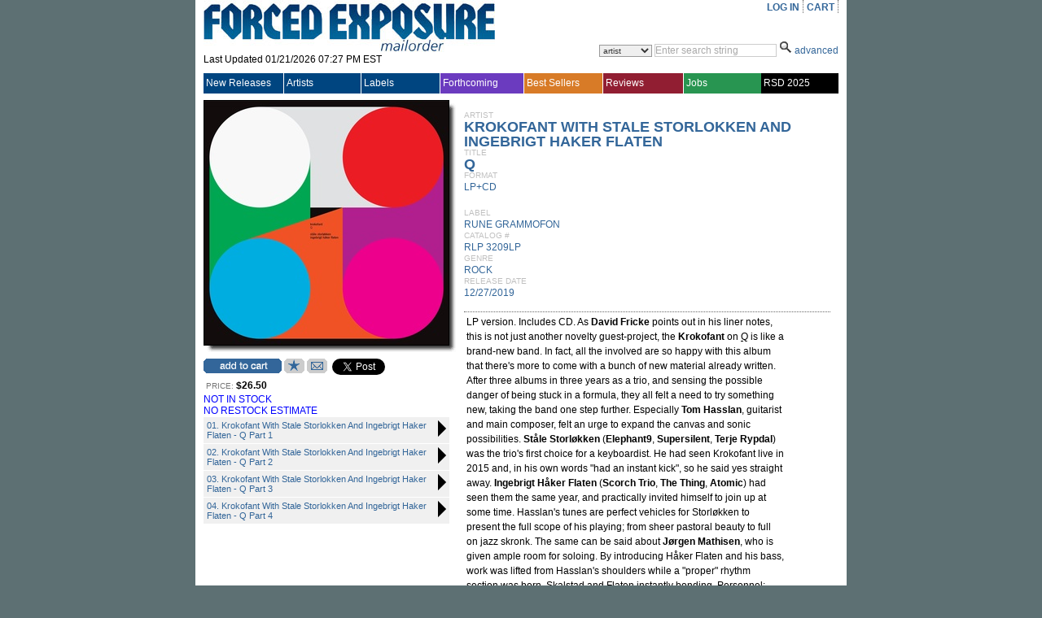

--- FILE ---
content_type: text/html; charset=utf-8
request_url: https://www.forcedexposure.com/Catalog/krokofant-with-stale-storlokken-and-ingebrigt-haker-flaten-q-lp-cd/RLP.3209LP.html
body_size: 81222
content:

<!DOCTYPE html PUBLIC "-//W3C//DTD XHTML 1.0 Transitional//EN" "http://www.w3.org/TR/xhtml1/DTD/xhtml1-transitional.dtd">
<html xmlns="http://www.w3.org/1999/xhtml" >
<head id="ctl00_Head1"><title>
	KROKOFANT WITH STALE STORLOKKEN AND INGEBRIGT HAKER FLATEN : Q - LP+CD - RUNE GRAMMOFON - Forced Exposure
</title><link id="ctl00_Link1" rel="stylesheet" type="text/css" media="screen" href="/App_Themes/Default/global.css?a=1" /><link id="ctl00_Link2" rel="stylesheet" href="/App_Themes/Default/ddcolortabs.css" type="text/css" /><meta name="google-site-verification" content="FrGjK1cIzPmNmocRPAWtHrpQopb2LkPB-NKOdsNI7xU" />
        <!-- <meta name="viewport" content="width=device-width, initial-scale=1.0" /> -->

    
<meta name="og:image" content="https://www.forcedexposure.com/App_Themes/Default/Images/product_images/close_up/R/RLP3209LP_CU.jpg" /><meta name="og:url" content="https://www.forcedexposure.com/Catalog/krokofant-with-stale-storlokken-and-ingebrigt-haker-flaten-q-lp-cd/RLP.3209LP.html" /><meta name="og:title" content="KROKOFANT WITH STALE STORLOKKEN AND INGEBRIGT HAKER FLATEN : Q - LP+CD - RUNE GRAMMOFON - Forced Exposure" /><meta name="og:description" content="LP version. Includes CD. As &lt;B>David Fricke&lt;/B> points out in his liner notes, this is not just another novelty guest-project, the &lt;B>Krokofant&lt;/B> on &lt;U>Q&lt;/U> is like a brand-new band. In fact, all the involved are so happy with this album that there&#39;s more to come with a bunch of new material already written. After three albums in three years as a trio, and sensing the possible danger of being stuck in a formula, they all felt a need to try something new, taking the band one step further. Especially &lt;B>Tom Hasslan&lt;/B>, guitarist and main composer, felt an urge to expand the canvas and sonic possibilities. &lt;B>Ståle Storløkken&lt;/B> (&lt;B>Elephant9&lt;/B>, &lt;B>Supersilent&lt;/B>, &lt;B>Terje Rypdal&lt;/B>) was the trio&#39;s first choice for a keyboardist. He had seen Krokofant live in 2015 and, in his own words &quot;had an instant kick&quot;, so he said yes straight away. &lt;B>Ingebrigt Håker Flaten&lt;/B> (&lt;B>Scorch Trio&lt;/B>, &lt;B>The Thing&lt;/B>, &lt;B>Atomic&lt;/B>) had seen them the same year, and practically invited himself to join up at some time.  Hasslan&#39;s tunes are perfect vehicles for Storløkken to present the full scope of his playing; from sheer pastoral beauty to full on jazz skronk. The same can be said about &lt;B>Jørgen Mathisen&lt;/B>, who is given ample room for soloing. By introducing Håker Flaten and his bass, work was lifted from Hasslan&#39;s shoulders while a &quot;proper&quot; rhythm section was born, Skalstad and Flaten instantly bonding. Personnel: Tom Hasslan - guitars; &lt;B>Axel Skalstad&lt;/B> - drums; Jørgen Mathisen - saxophones; Ståle Storløkken - Hammond organ and keyboards; Ingebrigt Håker Flaten - bass." /><link href="https://www.forcedexposure.com/Catalog/krokofant-with-stale-storlokken-and-ingebrigt-haker-flaten-q-lp-cd/RLP.3209LP.html" rel="canonical" /></head>
    <script language="javascript" src="/JavaScripts/jquery-1.2.3.pack.js" type="text/javascript"></script>

    <script language="javascript" type="text/javascript">
        // IMAGE ROLLOVER FUNCTION
        function attachRollOverEvent(imageId) {
            $(imageId).mouseover(function () {
                $(this).attr("src", $(this).attr("src").split("_off").join("_on"))
            });
            $(imageId).mouseout(function () {
                $(this).attr("src", $(this).attr("src").split("_on").join("_off"))
            });
        };
        // DESCRIPTION EXPANDER
        function toggleDesc(div, speed) {
            $(div).each(function () {
                var ht = $(this).parent().prev().height() - ($(this).offset().top - $(this).parent().offset().top - 7);
                if ($(this).height() > ht) {
                    var truHt = $(this).height();
                    $(this).height(ht);
                    $(this).after("<a class=\"expander\">( ...show more... )</a>");
                    $(this).next("a").click(function () {
                        if ($(this).prev().height() == ht) {
                            $(this).prev().animate({
                                height: truHt + "px"
                            }, speed, function () {
                                $(this).next().html("( ...show less... )");
                            });
                        } else {
                            $(this).prev().animate({
                                height: ht + "px"
                            }, speed, function () {
                                $(this).next().html("( ...show more... )");
                            });
                        }
                    });
                }
            });
        }
        $(document).ready(function () {
            attachRollOverEvent(".btn img");
            $(window).load(function () {
                toggleDesc(".expandable.homepage", 200);
                toggleDesc(".expandable.search", 200);
            });
        });
    </script>

    <script language="javascript" type="text/javascript">
     
          (function(i,s,o,g,r,a,m){i['GoogleAnalyticsObject']=r;i[r]=i[r]||function(){
              (i[r].q=i[r].q||[]).push(arguments)},i[r].l=1*new Date();a=s.createElement(o),
              m=s.getElementsByTagName(o)[0];a.async=1;a.src=g;m.parentNode.insertBefore(a,m)
          })(window,document,'script','//www.google-analytics.com/analytics.js','ga');

        ga('create', 'UA-398278-2', 'forcedexposure.com');
        ga('send', 'pageview');



        function PageLoad() {

            var strSearch = '';
        //          alert(strSearch);
        //          alert(document.getElementById('basicsearch_wrap'));
        //          alert(document.getElementById('AdvancedTR'));
        //          

        if (strSearch == 'Basic' || strSearch == null || strSearch == '') {

            document.getElementById('basicsearch_wrap').style.display = '';
            if (document.getElementById('search_wrap') != null) {

                document.getElementById('search_wrap').style.display = 'none';
                document.getElementById('AdvancedTR').style.display = 'none';
            }
        }
        else {

            document.getElementById('basicsearch_wrap').style.display = 'none';
            document.getElementById('search_wrap').style.display = '';
            document.getElementById('AdvancedTR').style.display = '';
        }
        var strExist = ''
         if (strExist != "") {
             if (Get_Cookie('FE') != null) {
                 Delete_Cookie('FE', '/', '');
                 // alert('Cookie :' + Get_Cookie('FE'));
             }
         }

     }

     function Redirect() {
         window.location.href = '../../Home.html';
    }
    function toggleDiv(divid) {
        if (document.getElementById(divid).style.display == 'none') {
            document.getElementById(divid).style.display = 'block';
        } else {
            document.getElementById(divid).style.display = 'none';
        }
    }

    function showControl(divid) {
        try {

            //alert(document.getElementById(divid).id);
            //alert(document.getElementById(divid).id);
            if (document.getElementById(divid).id == 'basicsearch_wrap') {
                //alert('bs')
                FEMaster.SearchSession('Basic');
                document.getElementById('basicsearch_wrap').style.display = '';
                //alert(document.getElementById('search_wrap'));
                if (document.getElementById('search_wrap') != null) {
                    //  alert('not null as');
                    document.getElementById('search_wrap').style.display = 'none';
                    document.getElementById('AdvancedTR').style.display = 'none';
                }
            }
            else {

                //alert(document.getElementById('AdvancedTR'));
                //alert(document.getElementById('ctl00_AdvancedSearch1_cboCountry'));
                FEMaster.SearchSession('Advanced');
                document.getElementById('basicsearch_wrap').style.display = 'none';
                document.getElementById('search_wrap').style.display = '';
                document.getElementById('AdvancedTR').style.display = '';
            }
        }
        catch (e) {

        }
    }



    function CheckUserLogin(flg) {
        var strExist = ''
        if (strExist == "") {
            if (flg == 'WantList')
                alert('Please login first to view your Want List');

            if (flg == 'MyAccount')
                alert('Please login first to view your Account Info');

            if (flg == 'CartList')
                alert('Please login first to view your Cart Items');

            return false;
        }
        else {
            return true;
        }
    }

    //************************************************
    // it does so by changing className of any dom object
    //added by sam
    function changCls(trObject, newClassName) {
        trObject.className = newClassName;
    }

    //************************************************
    //function to change border color of a dom object
    // it does so by changing className of the tr
    //added by sam
    function changeBorderClr(trObject, color) {
        trObject.style.borderColor = color;
    }
    function fnUpload() {
        alert('window is closed');
        var posx = 0;
        var posy = 0;
        if (!e) var e = window.event;
        if (e.pageX || e.pageY) {
            posx = e.pageX;
            posy = e.pageY;
        }
        else if (e.clientX || e.clientY) {
            posx = e.clientX + document.body.scrollLeft + document.documentElement.scrollLeft;
            posy = e.clientY + document.body.scrollTop + document.documentElement.scrollTop;
        }
        alert(posx + ", " + posy);
    }

    function isSalePeriodNow() {
        //alert(FEMaster.isSalePeriod());
        return FEMaster.isSalePeriod().value;
    }

    function ShowSalePricing(string) {
        return FEMaster.SalePricing(string).value;
    }

    function getSalePricingMessage() {
        return FEMaster.SalePricingMessage().value;
    }

    function getSalePricing(double) {
        return FEMaster.SalePricingAsDouble(double).value;
    }

    function getSalePricingMessage() {
        return FEMaster.SalePricingMessage().value;
    }
    function refreshHeader() {
        return FEMaster.RefreshHeader().value;
    }
    </script>


<body>
    <div id="fb-root"></div>
<script async defer crossorigin="anonymous" src="https://connect.facebook.net/en_US/sdk.js#xfbml=1&version=v7.0"></script>
    <script>window.twttr = (function (d, s, id) { var js, fjs = d.getElementsByTagName(s)[0], t = window.twttr || {}; if (d.getElementById(id)) return t; js = d.createElement(s); js.id = id; js.src = "https://platform.twitter.com/widgets.js"; fjs.parentNode.insertBefore(js, fjs); t._e = []; t.ready = function (f) { t._e.push(f); }; return t; }(document, "script", "twitter-wjs"));</script>
<form method="post" action="./RLP.3209LP.html" id="aspnetForm">
<div class="aspNetHidden">
<input type="hidden" name="__EVENTTARGET" id="__EVENTTARGET" value="" />
<input type="hidden" name="__EVENTARGUMENT" id="__EVENTARGUMENT" value="" />
<input type="hidden" name="__VSTATE" id="__VSTATE" value="H4sIAAAAAAAEAK0Y23IaR1a0GJBk2XIu1ia1FdH2OnGyFiCQLFmykxQMSGAQkAHsjbdSqmamgTbD9KRnRjJ+8N/kH/[base64]/ve3v7Ozv39NWed9PFBYvBcJWRtbZ1sxDv8eWjcrrMgpF3fYSF36FYum4fPVn6Xbu0d5Pdo65iW2x3HIUuXkcBtIwgnLjeuOiLwXTY58KTHHzhk+TLY2np8Y/lQKm5KV6qVnY34yc12kcQB3cdzOOB27fraemLjaomFDFk6FNx1DKPBxjzYuIa7j5kb8dm2KR3YvnJyEw+KaLuBc/3G/to/C65LTViHSvDgp+WCGoDqhMeWC1EQKuYKltRv8F3k7kBE40RRsRfCTZjMYw4zzKEAgeDpsSVkeNwDUFNJFgp2zXzB7SG1uB/1XGEnS9wbMzUyyoOJHybKkZI+Tx4Kz2WekzhU6DzJI67GzJskjhTnNl+uSG9Aa/BIViJvwNQkWbU5wierSn8nqoFi3DWqIXMnyUdszITNjEfMZ55RAyWyq3UBTIBHBCEX3nJdhMOIeYKt1KPnfNyTkRpcafBwyBWiC+D9jD7lTNNoiAEH0RMNqc7YJN7iKrrSAoGF7wuPB4mWRLClllRhNGDulVbEVSipJWyZtOQYyXxsRUEgmEcPOXgiaEV6S21bhhp/m3sc7i21XXnKAdho+0x4ifYZwHpX2mcifDFlK9Fh4ox5S50hE9N1pEZ8Qrq1ZHek4A6/[base64]/e9x9EG9EhlorPoiplzOIolcDgWbmq1QKBOmZh8FO8KOVoyWRBwMOQE7O0ZLoyhLAYJEtiIMA7F0uPS/HjattcfFxpG4+FN3HfRLK4u5tbzO1tL+7u3Vvcy20t3t/NL+7e3ye7+dj2Ym5nF0RaeY3Hxf/N46pGf8Q9hdFt1gvtdtUs1BNm87hc+nGlXC+bHavZqJqr5X+0ylb1uNzowHGl2qo0W/FHhadP4+AZdtxqmjXjSdOql97AGcuT3L3YDsntxPZi2yS3HcvF7r3FpYFJLUVWdlKLOo99grkw+VgEoufyoUM+hZQWx7z2d53/EhtLuhp0lWvUX2YLvn/[base64]/kdzP3tra27myC3wTfQF1ITnG/Xi5SK38K50dr69c2lqFwsfRQ8b7x79gwDP3gIJs9OzvL9KWCCs6f+zKIFM/Ycpw1AdSVg+xIyZHsMy9MQ14apgPY5fCEBCJHI+6lIS2lwd15T4lBmB6yEVfpvguq9tI/p10/bTtokcyUs8wwHLvfz1A35LcfFPnGFS0eaExGobHai8JQeic2JrANw3YhRo1kv5d2xYjPQJmNidmI660VvXUmHCgKM00F4gU3jGDMXHd2HAyZ4kY8VBF3yF/[base64]/J6gf8gPf1a+oG2wMFp7v7veCyLHCEvhf9WDj6Zsb+NOf115vIfmrn8+zCXnzK3+AZz2x+aue33YW57ylz8DeZ2PjRzO+/D3M6UOePC/cjF6x0sJUYoQuhQa48FNHYdfA9ob0LfP/Mf/JD62Dh4//sbcZ13q1DYVAhtVpA9x5VBXBmNK3OBKwO4Mue4MhpXZopLp1GHfHM5Yu/OFka9ddcswUYaM8oN428vs3XW426QtbqNcubIKhwfNw+bjUyjaT0p/KhRpT41vtCKGkPrTPtKjikC03NgEP3a6zsOyc4IrlwUHqCae+fuNvLysaEbCiB2XRPDxcw0wOdHL7O6ucji9kzAe3NkuXw2vwejVm4fkO3Ndv+1CiROuQogh2fA5Ww3ghaImqUMLQT0YfG7EjsVDj1UUI/5w2zxO+pL4YUBhfJAhUehMlIXemhFPQnN8ybFWknhA0v6DMYfyuBtqM9PuRtO6CDiQZiGfuMZt0OE50jmPCA0DenRh93vfniY7X5HNYERp4z2FJYyD6TuwQtyS/sMcUBp0XiEdyrdU+jkob7QQNIh8/0Jxao4ZYvhIAuvLERwxaF518aCuQOChE8hgU7kwegl+xRJQXOJc4wLl2EicgCdEtClgrIKfTgBRDBtTTEHqJDpegKTO9CDD4XGXwKLENABDFI4JSCrEJu6g6MOgzBXSK3H8TAII3uEiBiFOB5HLtM6mmgh+6BBOPA4yAhMh2oCYo657pWRWwBlozkJVBJoEjQRcp/2I4UyZ2g58LkNArkT1HsH3LQCVR0mI9T8JpgHGm49wuB1GAk91A2wy9XmjL5HYfDTWoMcg1BIzWbeKcqLckpP2DMJYeALYfDJIK12+OqXeZp79SvmOW3sr+Go7HJ/CNbfnzKBwJGPXunyqUvoPRivnnFqTXyHubj5DT0DkkgdlQzW7AsFjNtDKWyO6gNdwajXk0xBsQ8ztMLBJ9AQkGIvUrArTtF3KITGPRRgc+7Y8syjZ1I5Ab2F10BwAaMwXhlBONza1D4G+mUQIROIGhz7xWAIKoKRV4t8KYe/+uUiiZ/LDeOsAl/rAPsXUgLKDlr0fKcQyrGwpxKf8w9ij7XsAUwv2uGmXuYr7MhsbWAICD3ZDsU44G4fTfYMwpdGPoUYQNehoRjzDJ37AOgwjGA81xEEBuhDjEJ6GAobcz9q9JL1EJ0PkwyYSDPSj8BFA1v6HN0ZFYj9FQjyYJoOgyEHDfgMe1MIqB5nEeQDQKIvQsw/Yy9e0AD6WW+UoZ25aOBZADvVMuth3gGVPHr1K/7eQo8ZRjafOe/ZUGK+GIBBIYDwFzaqJFBGxgPpguiDDC2iXkI972CovGYYrUHkvAf62ETjj7SPuaKPetRiXKgqGMoIfyQLgDB4KnjbLR9/mFG3qBpOwiGIzHV3rHH0pPI2aXvEXPAhR1OaEZ15FRisJz1HM9kCrBKaYveAXgpRmJym8Rk80H7xnLvnCLVPpamjIBE9oG/qB04C9lz6Q0gIcPx2KAJAhY3HEnOGGrCpJubBAzd+w5PhGqoqAyVlf9o8QDetG9/lBYc8eK0ppk1dCBR3OQvAnUAvb9TDWc+8HMOeeWMJf3Gr8UmwvgDNs+Gsr1z8pjhvp87XUyobVxpQrwbAGQ7An788n8AsqGj53M42fOmyiHeRRrIjpdsRvvH1cRO6hlb7R7PSPADFCHDJuujPikJ5MABfBj83S6kl3X/8v4N1OIzGPY8JF6dqszTl4aRTOS7iVI0cm3I8BmXjjxBQ8c0SncI453L9prSpv7wl4lY+/[base64]/UTPtbb5tpp2oVioWjZmOTPmpWGrRSPrLK9CvaqNbbtACvJavZKOvTxgEtPBcfwAc1I++0GR445Nu381PsfOD5L+6sb0/4GQAA" />
<input type="hidden" name="__VIEWSTATE" id="__VIEWSTATE" value="" />
</div>

<script type="text/javascript">
//<![CDATA[
var theForm = document.forms['aspnetForm'];
if (!theForm) {
    theForm = document.aspnetForm;
}
function __doPostBack(eventTarget, eventArgument) {
    if (!theForm.onsubmit || (theForm.onsubmit() != false)) {
        theForm.__EVENTTARGET.value = eventTarget;
        theForm.__EVENTARGUMENT.value = eventArgument;
        theForm.submit();
    }
}
//]]>
</script>


<script src="/WebResource.axd?d=524jZ7Sn0CS0tsfBQf53U4rvxriwGQ5wthVJUheMrka89PHtTLSAWiruw4eC_OgEoiZCKa4P3MrVGLvnr6yfONFFJCdzYL1DQKlopHfRNYk1&amp;t=638286079360000000" type="text/javascript"></script>

<script type="text/javascript" src="/ajax/common.ashx"></script><script type="text/javascript" src="/ajax/Product,App_Web_product.aspx.cdcab7d2.ashx"></script><script type="text/javascript" src="/ajax/FEMaster,App_Web_femaster.master.cdcab7d2.ashx"></script>
<script src="../../JavaScripts/dropdowntabs.js" type="text/javascript"></script>
<script src="../../JavaScripts/cookies.js" type="text/javascript"></script>
<script src="../../JavaScripts/ForcedExposure.js" type="text/javascript"></script>
<script src="../../JavaScripts/Dialog.js" type="text/javascript"></script>
<script src="/ScriptResource.axd?d=JRzkeGcChrgb4AmzX1WZw1mAGWRMkYXlVnw3VfJjYhYyxeHXsMnO6tSD9cddkaWhoiLmWFnMHDZo9biN18e9wd7wSgwOVDY9juqL7EdfY38gfVeKsYom5YY2zQXs0J6mm3s876j_DKGRJI6pLhRtLB_WJkEpkUqAVo_8IOAQ7bzVdLV6WhVfmsDVxhXJxArr0&amp;t=13798092" type="text/javascript"></script>
<script type="text/javascript">
//<![CDATA[
if (typeof(Sys) === 'undefined') throw new Error('ASP.NET Ajax client-side framework failed to load.');
//]]>
</script>

<script src="/ScriptResource.axd?d=r3Aj4TsMZ2chKr0A5AEK4RrlEjvw1hzUEeHmvTkk0Hf2_r4YGCmfH-c4CS8TxBYy97ztuUDH2Zv9_BDTrKRkY5wzVjF8n-zKKsjmBmlastc4iSYiBXBNL1eO_oGxU-ON8dmZzzmdnT2Arv2pXUiL1p7QtKxDX3nG1MtlMhxk3S6KRbxtzwPmJIaJWsdP461b0&amp;t=13798092" type="text/javascript"></script>
<div class="aspNetHidden">

	<input type="hidden" name="__VIEWSTATEENCRYPTED" id="__VIEWSTATEENCRYPTED" value="" />
</div> 

<div id="wrapper">
  <div id="content">
<script type="text/javascript">
//<![CDATA[
Sys.WebForms.PageRequestManager._initialize('ctl00$ScriptManagerMaster', 'aspnetForm', ['tctl00$UpdatePanelMaster',''], [], [], 90, 'ctl00');
//]]>
</script>

    <table border="0" cellpadding="0" cellspacing="0" width="780px" >

      <tr>
        <td height="90" valign="top">
          <div id="header_table">

            

            <div id="header_logo" style="height:87px;">
              <a id="ctl00_hlnkHome" href="../../Home.html"><img src="../../App_Themes/Default/Images/FE_logo.jpg" id="ctl00_IMG1" alt="FORCED EXPOSURE" title="FORCED EXPOSURE" /></a>
              <div style="padding-bottom:1px; height:20px; clear:both;">
                <span id="ctl00_lblLastUpdated">Last Updated 01/21/2026 07:27 PM EST</span>
              </div>
            </div>

            <div id="header_menu">
              <ul id="usermenu">

                <li><a id="hrLogin" href="#"><a id="ctl00_lnkLogin" href="javascript:__doPostBack(&#39;ctl00$lnkLogin&#39;,&#39;&#39;)">LOG IN</a></a>
                    </li>

                

                
                
                <li><a id="ctl00_hlnkCart" href="../../CAM/CartList.html">CART</a>
                  <div id="ctl00_UpdatePanelMaster">
	
                      <table id="ctl00_tblCart" border="0" class="header_cart" style="display:none;">
		<tr>
			<td>
                            Cart Items : <span id="ctl00_lblCartItems"></span>
                          </td>
		</tr>
		<tr>
			<td>
                            Sub Total : <span id="ctl00_lblSubTtl"></span>
                          </td>
		</tr>
	</table>
	 
                    
</div>
                </li>

              </ul>
            </div>

            <div class="header_search">            
<div id="ctl00_BasicSearch1_panelBasic" onkeypress="javascript:return WebForm_FireDefaultButton(event, &#39;ctl00_BasicSearch1_imgbtnSearch&#39;)">
	
<script language="javascript" type="text/javascript">
function clearBasicBox()
{
   if(document.getElementById('ctl00_BasicSearch1_txtSearchString').value == 'Enter search string')
   { 
       document.getElementById('ctl00_BasicSearch1_txtSearchString').value =""; 
       document.getElementById('ctl00_BasicSearch1_txtSearchString').focus();
       document.getElementById('ctl00_BasicSearch1_txtSearchString').style.color ="black" ;
   }         
} 
    
   
function BasicCheckString()
{
     var strString ;   
     strString = document.getElementById('ctl00_BasicSearch1_txtSearchString').value; 
     if (strString=='Enter search string' || strString.trim()=='')
     {
        alert('Please enter a search term.');    
        return false;
     }
     else  
     {  
         return true;
     }
}
</script>
<div id="basicsearch_wrap" style="display:none;">
			<div id="basicsearch">
			
				<span id="searchbar_centered_middle">
              	   <select name="ctl00$BasicSearch1$cboCustomSearch" id="ctl00_BasicSearch1_cboCustomSearch" title="Specify custom search">
		<option value="artist">artist</option>
		<option value="label">label</option>
		<option value="title">title</option>
		<option value="catalog">catalog #</option>
		<option value="any field">any field</option>

	</select>
              	</span>
				
				<span id="searchbar_centered_middle1">
				<input name="ctl00$BasicSearch1$txtSearchString" type="text" value="Enter search string" maxlength="60" id="ctl00_BasicSearch1_txtSearchString" title="Enter search string" onfocus="clearBasicBox();" style="color:DarkGray;" />                                                                    
				</span>
				<span id="searchbar_centered_bottom">
				<input type="image" name="ctl00$BasicSearch1$imgbtnSearch" id="ctl00_BasicSearch1_imgbtnSearch" title="Click here for Search" src="../../App_Themes/Default/Images/ui/search_icon.gif" alt="Search" onclick="return BasicCheckString();" style="border-width:0px;" /> 
				
				</span>
				
				<span id="advanced_button">
				<a href="#" onclick ="showControl('search_wrap');" title="Switch to advanced search">advanced</a>
				</span>
				
				
			</div>
			 <input type="hidden" name="ctl00$BasicSearch1$hidSearch" id="ctl00_BasicSearch1_hidSearch" /> 
			</div>
	
</div>  

	
            </div>            
          </div>
        </td> 
      </tr>

      <tr>
        <td>
        <!-- NAV MENU START -->
<div id="nav_main">
<table width="100%" border="0" cellspacing="0" cellpadding="0" align="center" >
<tr style="height:25px;">
<td id=1 class="Uppermenu_Unselect" style="padding-left : 3px; border-right :solid 1px white;" height="18px" width="107px" valign="middle" align="left" onmouseover="{overCssClass(this,'Uppermenu_select_hover');}" onmouseout="if (this.title!='click'){overCssClass(this,'Uppermenu_Unselect');}">
<a href="../../New/NewIndex.html" id="ctl00_A1" onclick="return LinkClick(&#39;1&#39;,&#39;0&#39;,&#39;1&#39;,&#39;N&#39;,&#39;New/NewIndex.html&#39;);" style="color:white; font-family:Arial;font-size:12px;width :100%;display:block;">New Releases
</a>
</td>
<td id=19 class="Uppermenu_Unselect" style="padding-left : 3px; border-right :solid 1px white;" height="18px" width="107px" valign="middle" align="left" onmouseover="{overCssClass(this,'Uppermenu_select_hover');}" onmouseout="if (this.title!='click'){overCssClass(this,'Uppermenu_Unselect');}">
<a href="../../Artists/ArtistIndex.html" id="ctl00_A2" onclick="return LinkClick(&#39;19&#39;,&#39;0&#39;,&#39;19&#39;,&#39;N&#39;,&#39;Artists/ArtistIndex.html&#39;);" style="color:white; font-family:Arial;font-size:12px;width :100%;display:block;">Artists
</a>
</td>
<td id=20 class="Uppermenu_Unselect" style="padding-left : 3px; border-right :solid 1px white;" height="18px" width="107px" valign="middle" align="left" onmouseover="{overCssClass(this,'Uppermenu_select_hover');}" onmouseout="if (this.title!='click'){overCssClass(this,'Uppermenu_Unselect');}">
<a href="../../Labels/LabelIndex.html" id="ctl00_A3" onclick="return LinkClick(&#39;20&#39;,&#39;0&#39;,&#39;20&#39;,&#39;N&#39;,&#39;Labels/LabelIndex.html&#39;);" style="color:white; font-family:Arial;font-size:12px;width :100%;display:block;">Labels
</a>
</td>
<td id=21 class="Uppermenu_Unselect_forthcoming" style="padding-left : 3px; border-right :solid 1px white;" height="18px" width="107px" valign="middle" align="left" onmouseover="{overCssClass(this,'Uppermenu_select_hover_forthcoming');}" onmouseout="if (this.title!='click'){overCssClass(this,'Uppermenu_Unselect_forthcoming');}">
<a href="../../Forthcoming.html" id="ctl00_A4" onclick="return LinkClick(&#39;21&#39;,&#39;0&#39;,&#39;21&#39;,&#39;N&#39;,&#39;Forthcoming.html&#39;);" style="color:white; font-family:Arial;font-size:12px;width :100%;display:block;">Forthcoming
</a>
</td>
<td id=81 class="Uppermenu_Unselect_best" style="padding-left : 3px; border-right :solid 1px white;" height="18px" width="107px" valign="middle" align="left" onmouseover="{overCssClass(this,'Uppermenu_select_hover_best');}" onmouseout="if (this.title!='click'){overCssClass(this,'Uppermenu_Unselect_best');}">
<a href="../../Best/BestIndex.html" id="ctl00_A5" onclick="return LinkClick(&#39;81&#39;,&#39;0&#39;,&#39;81&#39;,&#39;N&#39;,&#39;Best/BestIndex.html&#39;);" style="color:white; font-family:Arial;font-size:12px;width :100%;display:block;">Best Sellers
</a>
</td>
<td id=283 class="Uppermenu_Unselect_highlight" style="padding-left : 3px; border-right :solid 1px white;" height="18px" width="107px" valign="middle" align="left" onmouseover="{overCssClass(this,'Uppermenu_select_hover_highlight');}" onmouseout="if (this.title!='click'){overCssClass(this,'Uppermenu_Unselect_highlight');}">
<a href="../../Features/LatestFeature.html" id="ctl00_A6" onclick="return LinkClick(&#39;283&#39;,&#39;0&#39;,&#39;283&#39;,&#39;Y&#39;,&#39;Features/LatestFeature.html&#39;);" style="color:white; font-family:Arial;font-size:12px;width :100%;display:block;">Reviews
</a>
</td>
<td id=66 class="Uppermenu_Unselect_staffpicks" style="padding-left : 3px; border-right :solid 0px white;" height="18px" width="108px" valign="middle" align="left" onmouseover="{overCssClass(this,'Uppermenu_select_hover_staffpicks');}" onmouseout="if (this.title!='click'){overCssClass(this,'Uppermenu_Unselect_staffpicks');}">
<a href="../../Employment.aspx" id="ctl00_A77" onclick="return LinkClick(&#39;4&#39;,&#39;0&#39;,&#39;4&#39;,&#39;Y&#39;,&#39;Employment.aspx.html&#39;);" style="color:white; font-family:Arial;font-size:12px;width :100%;display:block;">Jobs
</a>
</td>
<td id=4 class="Uppermenu_Unselect_RecordStoreDay" style="padding-left : 3px; border-right :solid 0px white;" height="18px" width="108px" valign="middle" align="left" onmouseover="{overCssClass(this,'Uppermenu_select_hover_RecordStoreDay');}" onmouseout="if (this.title!='click'){overCssClass(this,'Uppermenu_Unselect_RecordStoreDay');}">
<a href="../../RecordStoreDay.aspx" id="ctl00_A7" onclick="return LinkClick(&#39;4&#39;,&#39;0&#39;,&#39;4&#39;,&#39;Y&#39;,&#39;RecordStoreDay.aspx&#39;);" style="color:white; font-family:Arial;font-size:12px;width :100%;display:block;">RSD 2025
</a>
</td>
</tr>
</table>
</div>
<div id="SubMenu">
</div>


<input name="ctl00$Menu1$hdTabWidth" type="hidden" id="ctl00_Menu1_hdTabWidth" /> 
<input name="ctl00$Menu1$hdTabNm" type="hidden" id="ctl00_Menu1_hdTabNm" />
<script language="javascript" type="text/javascript">

    var winUrl;


    function overimg(obj, col) {
        //alert(col);
        obj.style.backgroundImage = "url(" + col + ")";
    }

    function overCssClass(obj, cssclass) {
        //obj.style.background = '#ccc';
        obj.className = cssclass;
        //alert(obj.className);
    }

    function LinkClick(Id, childId, MainId, EditFlag, Url) {
        // alert('Id: '+ Id +', ChildId : ' + childId + ', MainID: ' + MainId + ', Flag: ' + EditFlag + ', Url: ' + Url);
        //if (Menu.SetId(Id, childId, MainId, EditFlag, Url).value == true)
            return true;
        //else
        //    return false;
    }


    function UrlClick(Url) {
        // alert(Url);
        var mypage = Url;
        OpenDialog('780px', '600px', 'yes', 'top', '115px', '95px', mypage);
        return false;
    }
    function OpenDialog(Width, Height, Scrolling, Position, TopPos, LeftPos, PageName) {
        var myname = 'mywin'
        var w = Width
        var h = Height
        var scroll = Scrolling
        var pos = Position
        var TopPosition = TopPos
        var LeftPosition = LeftPos
        var mypage = PageName

        settings = 'width=' + w + ',height=' + h + ',top=' + TopPosition + ',left=' + LeftPosition + ',scrollbars=' + scroll + ',toolbar=yes,location=yes,directories=yes,status=yes,menubar=yes,scrollbars=yes,resizable=yes';

        if (winUrl != null) {
            try {
                if (winUrl.location.href.lastIndexOf('/') > 0) {
                    var OldPgNm = winUrl.location.href.substring(winUrl.location.href.lastIndexOf('/') + 1, winUrl.location.href.length);
                    if (OldPgNm == mypage) {
                        winUrl.location.href = mypage;
                        winUrl.focus();
                    }
                    else {
                        winUrl.close();
                        winUrl = window.open(mypage, myname, settings);
                    }
                }
            }
            catch (e) {
                winUrl = window.open(mypage, myname, settings);
                winUrl.focus();
            }
        }
        else {
            winUrl = window.open(mypage, myname, settings);
        }
    }


 </script>
        <!-- NAV MENU END -->
        </td>
      </tr>

      <tr id="AdvancedTR" style="display:none" >
        <td>
        <!-- ADVANCED SEARCH START -->
<div id="ctl00_AdvancedSearch1_PanelAdvancedSearch" onkeypress="javascript:return WebForm_FireDefaultButton(event, &#39;ctl00_AdvancedSearch1_imgbtnSearch&#39;)" style="width:100%;">
	
<script language="javascript" type="text/javascript">
function clearSearchBox()
{
  if(document.getElementById('ctl00_AdvancedSearch1_txtSearchString').value == 'Enter search string')
   {
    document.getElementById('ctl00_AdvancedSearch1_txtSearchString').value =""; 
    document.getElementById('ctl00_AdvancedSearch1_txtSearchString').focus();
    document.getElementById('ctl00_AdvancedSearch1_txtSearchString').style.color ="black" 
   } 
}
    
function CheckString()
{
    var strString ;
    strString = document.getElementById('ctl00_AdvancedSearch1_txtSearchString').value; 
    //alert(strString);
    if (strString == 'Enter search string' || strString.trim() == '')
    {
        if (document.getElementById('ctl00_AdvancedSearch1_chkSoundSamples').checked == true)
        {
         return true;
        }
        if (document.getElementById('ctl00_AdvancedSearch1_cboCountry').value.toLowerCase() != '[all countries]')
        {
         return true;
        }
//        if (document.getElementById('ctl00_AdvancedSearch1_cboAllTime').value.toLowerCase() != '[all times]')
//        {
//         return true;
//        }
        if (document.getElementById('ctl00_AdvancedSearch1_cboAllFormats').value.toLowerCase() != '[all formats]')
        {
         return true;
        }        
        if (document.getElementById('ctl00_AdvancedSearch1_cboAllGenres').value.toLowerCase() != '[all genres]')
        {
         return true;
        }   
        alert('Please enter a search term.');         
        return false;
     }
     else  
     {  
        return true;
     }
}
</script>

<div id="search_wrap" style="display:none"><!-- KEEP THE DISPLAY:NONE STYLE HERE RATHER THAN IN STYLE SHEET -->
    <div id="search_bar">
      soundclips <span title="Check to get product with sound samples" style="background-color:Silver;"><input id="ctl00_AdvancedSearch1_chkSoundSamples" type="checkbox" name="ctl00$AdvancedSearch1$chkSoundSamples" /></span> 
           
<select name="ctl00$AdvancedSearch1$cboCountry" id="ctl00_AdvancedSearch1_cboCountry" title="Specify country for the product" style="width:200px">
		<option value="[All Countries]">[All Countries]</option>
		<option value="AR">Argentina</option>
		<option value="AU">Australia</option>
		<option value="AT">Austria</option>
		<option value="BE">Belgium</option>
		<option value="BR">Brazil</option>
		<option value="CA">Canada</option>
		<option value="CL">Chile</option>
		<option value="CN">China</option>
		<option value="CO">Colombia</option>
		<option value="HR">Croatia</option>
		<option value="CZ">Czech Republic</option>
		<option value="DK">Denmark</option>
		<option value="EG">Egypt</option>
		<option value="EU">Europe</option>
		<option value="FI">Finland</option>
		<option value="FR">France</option>
		<option value="DE">Germany</option>
		<option value="GR">Greece</option>
		<option value="HK">Hong Kong</option>
		<option value="HU">Hungary</option>
		<option value="IS">Iceland</option>
		<option value="IE">Ireland</option>
		<option value="IL">Israel</option>
		<option value="IT">Italy</option>
		<option value="JM">Jamaica</option>
		<option value="JP">Japan</option>
		<option value="KR">Korea</option>
		<option value="LI">Liechtenstein</option>
		<option value="LT">Lithuania</option>
		<option value="LU">Luxembourg</option>
		<option value="NL">Netherlands</option>
		<option value="NZ">New Zealand</option>
		<option value="NG">Nigeria</option>
		<option value="NO">Norway</option>
		<option value="PE">Peru</option>
		<option value="PH">Philippines</option>
		<option value="PL">Poland</option>
		<option value="PT">Portugal</option>
		<option value="PR">Puerto Rico</option>
		<option value="RO">Romania</option>
		<option value="RU">Russian Federation</option>
		<option value="SL">Scotland</option>
		<option value="SN">Senegal</option>
		<option value="SI">Slovenia</option>
		<option value="ES">Spain</option>
		<option value="SE">Sweden</option>
		<option value="CH">Switzerland</option>
		<option value="TW">Taiwan</option>
		<option value="TH">Thailand</option>
		<option value="TR">Turkey</option>
		<option value="GB">UK</option>
		<option value="UA">Ukraine</option>
		<option value="US">United States</option>
		<option value="UY">Uruguay</option>
		<option value="WP">World&#39;s Leading Terrorist State</option>
		<option value="WM">World&#39;s Misleading Terrorist State</option>

	</select> 


			

<!-- note: the list of formats below should be pulled from the formats table -->
            <select name="ctl00$AdvancedSearch1$cboAllFormats" id="ctl00_AdvancedSearch1_cboAllFormats" title="Specify the format for product" style="width:120px">
		<option value="[All Formats]">[All Formats]</option>
		<option value="661">Book</option>
		<option value="173">Cassette</option>
		<option value="675">CD</option>
		<option value="710">Clothing</option>
		<option value="862">Digital</option>
		<option value="689">DVD</option>
		<option value="62">MISC</option>
		<option value="3">VHS</option>
		<option value="146">Vinyl</option>

	</select> 

<!-- note: the list of formats below should be pulled from the genre table -->
            <select name="ctl00$AdvancedSearch1$cboAllGenres" id="ctl00_AdvancedSearch1_cboAllGenres" title="Specify the genre for product" style="width:100px">
		<option value="[All Genres]">[All Genres]</option>
		<option value="2">CLASSICAL</option>
		<option value="15">COMEDY</option>
		<option value="4">ELECTRONIC</option>
		<option value="14">EXPERIMENTAL</option>
		<option value="7">HIPHOP</option>
		<option value="3">JAZZ</option>
		<option value="13">Misc</option>
		<option value="1">ROCK</option>
		<option value="5">WORLD</option>

	</select> 

                    <select name="ctl00$AdvancedSearch1$cboCustomSearch" id="ctl00_AdvancedSearch1_cboCustomSearch" title="Specify custom search" style="width:75px">
		<option value="artist">artist</option>
		<option value="catalog">catalog #</option>
		<option value="label">label</option>
		<option value="title">title</option>
		<option value="any field">any field</option>

	</select>
	

			<input name="ctl00$AdvancedSearch1$txtSearchString" type="text" value="Enter search string" maxlength="50" id="ctl00_AdvancedSearch1_txtSearchString" title="Enter search string here" onfocus="clearSearchBox();" style="color:DarkGray;width: 125px;" /> 

		<input type="image" name="ctl00$AdvancedSearch1$imgbtnSearch" id="ctl00_AdvancedSearch1_imgbtnSearch" title="Click here for Search" src="../../App_Themes/Default/Images/ui/search_icon1.gif" alt="Search" onclick="return CheckString();" /> 

			<a href="#"  onclick="showControl('basicsearch_wrap');">
			<img src="../../App_Themes/Default/Images/ui/close_search.gif" alt="close advanced search" title="Switch to basic search" /></a>
		</div>
		 <input type="hidden" name="ctl00$AdvancedSearch1$hidSearch" id="ctl00_AdvancedSearch1_hidSearch" /> 
	</div>


</div>
<script type ="text/javascript" language ="javascript" >

	</script>
	
        <!-- ADVANCED SEARCH END -->
        </td>
      </tr>
        <tr><td>
		    
	    </td></tr>
      <tr>
        <td>
        <!-- CONTENT START -->


    <script language="JAVASCRIPT" type="text/javascript">
        if (document.images) {
            image1 = new Image
            image2 = new Image

            image1.src = "../App_Themes/Default/Images/ui/player1.gif"
            image2.src = "../App_Themes/Default/Images/ui/player1on.gif"

        }
    </script>

    <script language="javascript" type="text/javascript">
        var win1 = null;

        //************************************************
        // it does so by changing className of any dom object
        //added by sam
        function changCls(trObject, newClassName) {
            trObject.className = newClassName;
        }

        function fnEmailTo() {
            document.getElementById('EmailTo').style.display = '';
            if ('' != null && '' != '') {
      document.getElementById('ctl00_ContentPlaceHolder1_txtEmailFr').value = ''.split('|')[3];
  }
}

function clearEmailField(id) {

    if ('' != null && '' != '') {
        if (id != 'ctl00_ContentPlaceHolder1_txtEmailFr') {
          document.getElementById(id).value = "";
          document.getElementById(id).focus();
          document.getElementById(id).style.color = "black";
      }
  }
  else {
      document.getElementById(id).value = "";
      document.getElementById(id).focus();
      document.getElementById(id).style.color = "black";
  }
}

function fnClose() {
    document.getElementById('ctl00_ContentPlaceHolder1_txtEmailFr').value = "Please enter a FROM address";
    document.getElementById('ctl00_ContentPlaceHolder1_txtEmailFr').style.color = "DarkGray";

    document.getElementById('ctl00_ContentPlaceHolder1_txtEmailTo').value = "Please enter a TO address";
    document.getElementById('ctl00_ContentPlaceHolder1_txtEmailTo').style.color = "DarkGray";

    document.getElementById('EmailTo').style.display = 'none';
}

function fnGetHTML() {

    if (document.getElementById('ctl00_ContentPlaceHolder1_txtEmailFr').value == '') {
        alert('Please enter FROM address');
        document.getElementById('ctl00_ContentPlaceHolder1_txtEmailFr').focus();
      return false;
  }
    if (document.getElementById('ctl00_ContentPlaceHolder1_txtEmailTo').value == '') {
        alert('Please enter TO address');
        document.getElementById('ctl00_ContentPlaceHolder1_txtEmailTo').focus();
      return false;
  }
  else {
        
      var strHTML = ''
      var strEmailFr = ''
      var strEmailTo = ''
      var Emails = new Array()
      var CurrentEmail = ''
      var ErrString = ''
      var SendEmail = 'yes'
      var Description = ''
      var shortDesc = ''
      var Speaker = ''
      var Catalog = ''

      strEmailFr = document.getElementById('ctl00_ContentPlaceHolder1_txtEmailFr').value;
       strEmailTo = document.getElementById('ctl00_ContentPlaceHolder1_txtEmailTo').value;


        if (isValidEmail(strEmailFr) == false) {
            ErrString = 'InValid Email Address is as below:\n'
            ErrString = ErrString + strEmailFr + '\n';
            document.getElementById('ctl00_ContentPlaceHolder1_txtEmailFr').focus();
          SendEmail = 'No';
      }

      if (SendEmail == 'No') {
          ErrString = ErrString + 'Please correct the FROM email address';
          alert(ErrString);
          return false;
      }

      strEmailTo = strEmailTo.replace('\,', ';');


      Emails = strEmailTo.split(';');
      ErrString = 'InValid Email Address is as below:\n'

      for (var i = 0; i <= Emails.length - 1 ; i++) {

          CurrentEmail = trimAll(Emails[i]);
          // alert('in for:' + Emails[i] + ' valdaity :  ' + isValidEmail(CurrentEmail));
          if (isValidEmail(CurrentEmail) == false) {
              ErrString = ErrString + CurrentEmail + '\n';
              document.getElementById('ctl00_ContentPlaceHolder1_txtEmailTo').SetFocus
              SendEmail = 'No';
          }
          //CurrentEmail= '';
      }

      if (SendEmail == 'No') {
          ErrString = ErrString + 'Please correct the TO email address';
          alert(ErrString);
          return false;
      }

      document.getElementById('EmailTo').style.display = 'none';

        //document.getElementById('PriceBarCartList').style.display ='none';
      if (document.getElementById('PricebarWantList')) {
          document.getElementById('PricebarWantList').style.display = 'none';
      }

      if (document.getElementById('ctl00_ContentPlaceHolder1_CloseButton')) {
             document.getElementById('ctl00_ContentPlaceHolder1_CloseButton').style.display = 'none';
         }

         if (document.getElementById('stockStatus')) {
             document.getElementById('stockStatus').style.display = 'none';
         }


         if (document.getElementById('ctl00_ContentPlaceHolder1_tracklisting_cell')) {
             Speaker = document.getElementById('ctl00_ContentPlaceHolder1_tracklisting_cell').style.display;

         }

         if (document.getElementById('ctl00_ContentPlaceHolder1_tracklisting_cell')) {
             document.getElementById('ctl00_ContentPlaceHolder1_tracklisting_cell').style.display = 'none';
         }

         if (document.getElementById('Price_bar_row')) {
             document.getElementById('Price_bar_row').style.display = 'none';
         }
         if (document.getElementById('price_bar')) {
             document.getElementById('price_bar').style.display = 'none';
         }

         Description = document.getElementById('ctl00_ContentPlaceHolder1_lblDescription').innerHTML;
         shortDesc = Description.substring(0, 100) + '<a href=' + window.location.href + '>...more</a>'


         if (document.getElementById('ctl00_ContentPlaceHolder1_lblDescription')) {
             document.getElementById('ctl00_ContentPlaceHolder1_lblDescription').innerHTML = shortDesc
         }

         if (document.getElementById('product_details_container')) {
             strHTML = document.getElementById('product_details_container').innerHTML;
             alert(strHTML);
         }

         if (document.getElementById('EmailTo')) {
             document.getElementById('EmailTo').style.display = '';
         }
        //document.getElementById('PriceBarCartList').style.display ='';

         if (document.getElementById('PricebarWantList')) {
             document.getElementById('PricebarWantList').style.display = '';
         }
         if (document.getElementById('ctl00_ContentPlaceHolder1_CloseButton')) {
            document.getElementById('ctl00_ContentPlaceHolder1_CloseButton').style.display = '';
        }
        if (document.getElementById('stockStatus')) {
            document.getElementById('stockStatus').style.display = '';
        }

        if (document.getElementById('ctl00_ContentPlaceHolder1_tracklisting_cell')) {
            document.getElementById('ctl00_ContentPlaceHolder1_tracklisting_cell').style.display = Speaker;
        }

        if (document.getElementById('Price_bar_row')) {
            document.getElementById('Price_bar_row').style.display = '';
        }
        if (document.getElementById('price_bar')) {
            document.getElementById('price_bar').style.display = '';
        }
        if (document.getElementById('ctl00_ContentPlaceHolder1_lblDescription')) {
            document.getElementById('ctl00_ContentPlaceHolder1_lblDescription').innerHTML = Description
        }
        if (document.getElementById('ctl00_ContentPlaceHolder1_lblCatalog')) {
            Catalog = document.getElementById('ctl00_ContentPlaceHolder1_lblCatalog').innerHTML;
        }

        var ArtistName = ''
        var Label = ''
        var Title = ''
        var Format = ''
        var Genre = ''
        var ReleaseDate = ''
        var Price = ''
        var Desc = ''

        if (document.getElementById('ctl00_ContentPlaceHolder1_lnkArtist')) {
            ArtistName = document.getElementById('ctl00_ContentPlaceHolder1_lnkArtist').innerHTML;
        }
        if (document.getElementById('ctl00_ContentPlaceHolder1_lnkLabel')) {
            Label = document.getElementById('ctl00_ContentPlaceHolder1_lnkLabel').innerHTML;
        }
        if (document.getElementById('ctl00_ContentPlaceHolder1_lblTitle')) {
            Title = document.getElementById('ctl00_ContentPlaceHolder1_lblTitle').innerHTML;
        }
        if (document.getElementById('ctl00_ContentPlaceHolder1_lblFormat')) {
            Format = document.getElementById('ctl00_ContentPlaceHolder1_lblFormat').innerHTML;
        }
        if (document.getElementById('ctl00_ContentPlaceHolder1_lnkGenre')) {
            Genre = document.getElementById('ctl00_ContentPlaceHolder1_lnkGenre').innerHTML;
        }
        if (document.getElementById('ctl00_ContentPlaceHolder1_lblReleaseDate')) {
            ReleaseDate = document.getElementById('ctl00_ContentPlaceHolder1_lblReleaseDate').innerHTML;
        }
        if (document.getElementById('ctl00_ContentPlaceHolder1_lblPrc')) {
            Price = document.getElementById('ctl00_ContentPlaceHolder1_lblPrc').innerHTML;
        }
        if (document.getElementById('ctl00_ContentPlaceHolder1_lblDescription')) {
            Desc = document.getElementById('ctl00_ContentPlaceHolder1_lblDescription').innerHTML;
        }



        if (Product.SendHTML(strHTML, strEmailFr, strEmailTo, window.location.href, Catalog, ArtistName, Label, Title, Format, Genre, ReleaseDate, Price, Desc).value == true) {
            alert('Your message has been sent successfully');
            fnClose();
            return false;
        }
        else {
            alert('Error in Sending Email');
            return false;
        }

    }
}

function AddToCart() {

    if (document.getElementById('ctl00_ContentPlaceHolder1_lblCatalog') && document.getElementById('ctl00_ContentPlaceHolder1_lblPrc')) {
        var exp, CatNo, Price;
        var i;
        var TotalPrice = 0;
        var TotalQnty = 0;

        CatNo = document.getElementById('ctl00_ContentPlaceHolder1_lblCatalog').innerHTML;
        Price = document.getElementById('ctl00_ContentPlaceHolder1_lblPrc').innerHTML;
	      //Price = Price.substring(1, Price.indexOf('//'));
	    Price = Price.substring(1, Price.length);
	      //alert('Price : ' + Price);
	      //alert('CatNo:' + CatNo + ' :: Price:' + Price.substring(1, Price.length));
	   if ('' == '' || '' == null) {
           //add to cookie cart
	       exp = CatNo + '~' + 1 + '~' + Price;
	       Set_Cookie('FE', exp, 'Cookie');
	       document.getElementById('ctl00_tblCart').style.display = 'block';
	       if (Get_Cookie('FE').split('|').length - 1 == 0) {
	           document.getElementById('ctl00_lblCartItems').innerHTML = 1;
	       }

	       for (i = 0 ; i <= Get_Cookie('FE').split('|').length - 1; i++) {
	           if (Get_Cookie('FE').split('|')[i] != '' && Get_Cookie('FE').split('|')[i] != null) {
	               TotalPrice = parseFloat(TotalPrice) + (parseFloat(Get_Cookie('FE').split('|')[i].split('~')[2]) * parseInt(Get_Cookie('FE').split('|')[i].split('~')[1]));
	               TotalQnty = parseInt(TotalQnty) + parseInt(Get_Cookie('FE').split('|')[i].split('~')[1]);
	           }
	       }

	       document.getElementById('ctl00_lblSubTtl').innerHTML = formatCurrency(TotalPrice);
	       if (isSalePeriodNow()) {
	           document.getElementById('ctl00_lblSubTtl').innerHTML = ShowSalePricing(document.getElementById('ctl00_lblSubTtl').innerHTML);
	           document.getElementById('ctl00_lblSubTtl').style.color = "red";
	       }
	       document.getElementById('ctl00_lblCartItems').innerHTML = TotalQnty;
	       if (document.getElementById('ctl00_ContentPlaceHolder1_divPriceAddBtn').style.display == 'block') {
	            document.getElementById('ctl00_ContentPlaceHolder1_divPriceAddBtn').style.display = 'none';
	            document.getElementById('ctl00_ContentPlaceHolder1_divPriceAddedBtn').style.display = 'block';
	        }
	       //	        
	       // alert('Item added to your cart list');
	       //Delete_Cookie('FE');
	       //refreshHeader();
            return false;
        }
	   else {
           //add to database cart
            var val = String(Product.AddCart(CatNo).value);
            if (val != false) {
                var strArr = new Array();
                document.getElementById('ctl00_tblCart').style.display = 'block';
                document.getElementById('ctl00_lblSubTtl').innerHTML = val.substring(val.indexOf('|')).replace('|', '');
                document.getElementById('ctl00_lblCartItems').innerHTML = parseInt(val.substring(0, val.indexOf('|')));
                //alert('Item added to your cart list');
                if (document.getElementById('ctl00_ContentPlaceHolder1_divPriceAddBtn').style.display == 'block') {
	                document.getElementById('ctl00_ContentPlaceHolder1_divPriceAddBtn').style.display = 'none';
	                document.getElementById('ctl00_ContentPlaceHolder1_divPriceAddedBtn').style.display = 'block';
                }
                //refreshHeader();
                return true;
            }
            else {
                alert('Item is not added to your cart\nPlease try again');
                return false;
            }

        }
    }
}

function AddItemWantList(ItemNumber) {
    // alert(ItemNumber);
    var strExist = ''
	    if (strExist == "") {
	        alert('Please login first to add item to Want List');
	    }
	    else {
	        var strVal = Product.UserWantList(ItemNumber)
	        if (strVal.value == "0") {
	            alert('Item added to your want list');
	        }
	        else {
	            alert('Item already exist in your want list');
	        }
	    }
	    return false;
	}

	function OpenMyPlayList(val) {

	    var strVal = Product.OpenMyPlayList(val)
	    if (strVal.value == "1") {
	        OpenPlayList('../../FEPlayer.aspx?uid=123')
        }
    }



    </script>

    <div id="ctl00_ContentPlaceHolder1_NoRecord">
        <table id="search_results" width="100%" cellpadding="0" cellspacing="0" border="0">
            <tr>
                <td id="product_left" valign="top">
                    <div class="spacer">
                    </div>
                    <div id="divImgPhoto">
                        <div class="wrap1 prod">
                            <div class="wrap2">
                                <div class="wrap3">
                                    <div class="product_image">
                                        <input type="image" name="ctl00$ContentPlaceHolder1$imgbtnImage" id="ctl00_ContentPlaceHolder1_imgbtnImage" Title="click to enlarge image" onMouseOver="this.style.borderColor=&#39;lightblue&#39;;" onMouseOut="this.style.borderColor=&#39;black&#39;;" src="../../App_Themes/Default/Images/product_images/product_page/R/RLP3209LP_PROD.jpg" alt="KROKOFANT WITH STALE STORLOKKEN AND INGEBRIGT HAKER FLATEN - " style="border-color:Black;border-width:1px;border-style:Solid;border-width: 1px" />
                                        
                                    </div>
                                </div>
                            </div>
                        </div>
                        <div class="spacer">
                        </div>
                    </div>
                    <div class="description">
                        <div class="buttons btn152">
                            <div id="ctl00_ContentPlaceHolder1_divPriceAddBtn" class="btn btn96" style="display:block;" title="add to cart" OnClick="javascript:return AddToCart(&#39;RLP 3209LP&#39;,&#39;26.5000&#39;,this);">
                                <img src="../../App_Themes/Default/Images/ui/buttons/btn_addtocart_off.gif" id="ctl00_ContentPlaceHolder1_Img1" alt="add to cart" />
                            </div>
                            <div id="ctl00_ContentPlaceHolder1_divPriceAddedBtn" class="btn btn96" style="display:none;" title="added to cart" OnClick="javascript:return AddToCart(&#39;RLP 3209LP&#39;,&#39;26.5000&#39;,this);">
                                <img src="../../App_Themes/Default/Images/ui/buttons/btn_addedtocart_off.gif" id="ctl00_ContentPlaceHolder1_Img2" alt="added to cart" />
                            </div>
                            <div class="btn btn25">
                                
                            </div>
                            <div class="btn btn25">
                                <a title="add to want list" onclick="return AddItemWantList(document.getElementById('ctl00_ContentPlaceHolder1_hidCatalogNo').value);">
                                    <img src="../../App_Themes/Default/Images/ui/buttons/btn_want_off.gif" id="ctl00_ContentPlaceHolder1_Img3" alt="add to wantlist" />
                                </a>
                            </div>
                            <div class="btn btn25">
                                
                            </div>
                            <div class="btn btn25">
                                <a href="#" title="email a friend" onclick="return fnEmailTo();">
                                    <img src="../../App_Themes/Default/Images/ui/buttons/btn_email_off.gif" id="ctl00_ContentPlaceHolder1_Img4" alt="email a friend" />
                                </a>
                            </div>&nbsp;
                            <a href="https://twitter.com/share" class="twitter-share-button" style="vertical-align:bottom;" data-count="none">Tweet</a>
                            <!-- <div id="fb-root"></div> -->
                            <div id="ctl00_ContentPlaceHolder1_fbLikeButton" data-href="https://www.forcedexposure.com/Catalog/krokofant-with-stale-storlokken-and-ingebrigt-haker-flaten-q-lp-cd/RLP.3209LP.html?CatalogNo=krokofant-with-stale-storlokken-and-ingebrigt-haker-flaten-q-lp-cd/RLP.3209LP" data-layout="button_count" class="fb-like" data-action="like" data-width="" data-size="small" data-share="true"></div></div>
                        </div>
                        <div id="EmailTo" style="display: none">
                            <input name="ctl00$ContentPlaceHolder1$txtEmailFr" type="text" value="Please enter a FROM address" id="ctl00_ContentPlaceHolder1_txtEmailFr" onfocus="clearEmailField(this.id);" style="width:200px;" />
                            <input name="ctl00$ContentPlaceHolder1$txtEmailTo" type="text" value="Please enter a TO address" id="ctl00_ContentPlaceHolder1_txtEmailTo" onfocus="clearEmailField(this.id);" style="width:200px;" />
                            <a onclick="return fnGetHTML();" id="ctl00_ContentPlaceHolder1_lnkbtnEmailTo" title="Click here to Email this product to your friend" href="javascript:__doPostBack(&#39;ctl00$ContentPlaceHolder1$lnkbtnEmailTo&#39;,&#39;&#39;)">Send Email</a>
                            <a href="#" title="Close" onclick="fnClose();">
                                <img src="../../App_Themes/Default/Images/ui/close-button.gif" id="ctl00_ContentPlaceHolder1_CloseButton" title="Close" /></a>
                        </div>
                        <div align="left">
                        <table>
                            <tr>
                            <td>
                                
                                    <font color="#777" size="-3">PRICE:</font> <b><span class="price"><div id="ctl00_ContentPlaceHolder1_priceContainer" style="display:inline;">$26.50</div></span></b><span id="ctl00_ContentPlaceHolder1_lblPrc" style="display:none;">$26.50</span>
                            </td>
                                </tr>
                        </table>
                    </div>
                    <div>
                        <span id="ctl00_ContentPlaceHolder1_lblStockStatus" style="color:Blue;">NOT IN STOCK</span>
                    </div>
                    <div>
                        <span id="ctl00_ContentPlaceHolder1_lblReStockStatus" style="color:Blue;">NO RESTOCK ESTIMATE</span>
                    </div>
                    
                    <div id="ctl00_ContentPlaceHolder1_tracklisting_cell" class="tracklist plylst_sngs" style="display:;">
                        <div>
	<table cellspacing="0" cellpadding="0" id="ctl00_ContentPlaceHolder1_gvAlbum" style="width:100%;border-collapse:collapse;">
		<tr>
			<td>
                                        
                                        <div>
				<table cellspacing="0" cellpadding="0" id="ctl00_ContentPlaceHolder1_gvAlbum_ctl02_gvTracks" style="width:100%;border-collapse:collapse;">
					<tr>
						<td>
                                                        
                                                            <div class="track" onclick="return TriggerSample(this);">
                                                                <div class="title" ">
                                                                    <a href="#" title="listen to sample" >
                                                                            01.&nbsp;Krokofant With Stale Storlokken And Ingebrigt Haker Flaten&nbsp;-&nbsp;Q Part 1
                                                                    </a>
                                                                </div>
                                                                <div class="play"></div>
                                                                <audio class="sample" onended="return SampleNext(this);">
                                                                    <source src="https://www.forcedexposure.com/audio/RLP3209LP_01_01.mp3" type="audio/mpeg">
                                                                    Your browser does not support the audio element.
                                                                </audio>
                                                            </div>
                                                        
                                                    </td>
					</tr><tr>
						<td>
                                                        
                                                            <div class="track" onclick="return TriggerSample(this);">
                                                                <div class="title" ">
                                                                    <a href="#" title="listen to sample" >
                                                                            02.&nbsp;Krokofant With Stale Storlokken And Ingebrigt Haker Flaten&nbsp;-&nbsp;Q Part 2
                                                                    </a>
                                                                </div>
                                                                <div class="play"></div>
                                                                <audio class="sample" onended="return SampleNext(this);">
                                                                    <source src="https://www.forcedexposure.com/audio/RLP3209LP_01_02.mp3" type="audio/mpeg">
                                                                    Your browser does not support the audio element.
                                                                </audio>
                                                            </div>
                                                        
                                                    </td>
					</tr><tr>
						<td>
                                                        
                                                            <div class="track" onclick="return TriggerSample(this);">
                                                                <div class="title" ">
                                                                    <a href="#" title="listen to sample" >
                                                                            03.&nbsp;Krokofant With Stale Storlokken And Ingebrigt Haker Flaten&nbsp;-&nbsp;Q Part 3
                                                                    </a>
                                                                </div>
                                                                <div class="play"></div>
                                                                <audio class="sample" onended="return SampleNext(this);">
                                                                    <source src="https://www.forcedexposure.com/audio/RLP3209LP_01_03.mp3" type="audio/mpeg">
                                                                    Your browser does not support the audio element.
                                                                </audio>
                                                            </div>
                                                        
                                                    </td>
					</tr><tr>
						<td>
                                                        
                                                            <div class="track" onclick="return TriggerSample(this);">
                                                                <div class="title" ">
                                                                    <a href="#" title="listen to sample" >
                                                                            04.&nbsp;Krokofant With Stale Storlokken And Ingebrigt Haker Flaten&nbsp;-&nbsp;Q Part 4
                                                                    </a>
                                                                </div>
                                                                <div class="play"></div>
                                                                <audio class="sample" onended="return SampleNext(this);">
                                                                    <source src="https://www.forcedexposure.com/audio/RLP3209LP_01_04.mp3" type="audio/mpeg">
                                                                    Your browser does not support the audio element.
                                                                </audio>
                                                            </div>
                                                        
                                                    </td>
					</tr>
				</table>
			</div>
                                    </td>
		</tr>
	</table>
</div>
                    </div>
        <div class="spacer">
        </div>
    </td>
    <td id="product_right" valign="top">
        <div id="description">
            <div class="spacer">
            </div>
            <div style="margin-bottom: -4px;">
                <font color="Silver" size="-3">ARTIST</font></div>
            <div style="margin-bottom: -4px;">
                <b><font color="darkblue" size="+1"><b>
                    <a href="../../Artists/KROKOFANT.WITH.STALE.STORLOKKEN.AND.INGEBRIGT.HAKER.FLATEN.html" id="ctl00_ContentPlaceHolder1_lnkArtist" title="View Titles by KROKOFANT WITH STALE STORLOKKEN AND INGEBRIGT HAKER FLATEN:Q">KROKOFANT WITH STALE STORLOKKEN AND INGEBRIGT HAKER FLATEN</a></b></font></b></div>
            <div style="margin-bottom: -4px;">
                <font color="Silver" size="-3">TITLE<br />
                </font>
            </div>
            <div style="margin-bottom: -4px;">
                <font color="#336699" size="+1"><b>
                    <span id="ctl00_ContentPlaceHolder1_lblTitle">Q</span></b></font></div>
            <div style="margin-bottom: -4px;">
                <font color="Silver" size="-3">FORMAT<br />
                </font>
            </div>
            <div style="margin-bottom: -4px;">
                <font color="#336699">
                    <span id="ctl00_ContentPlaceHolder1_lblFormat">LP+CD</span></font></div>
            <br />
            <div style="margin-bottom: -4px;">
                <font color="Silver" size="-3">LABEL</font></div>
            <div style="margin-bottom: -4px;">
                <font color="black">
                    <a href="../../Labels/RUNE.GRAMMOFON.NORWAY.html" id="ctl00_ContentPlaceHolder1_lnkLabel" title="View more from RUNE GRAMMOFON">RUNE GRAMMOFON</a></font></div>
            <div style="margin-bottom: -4px;">
                <font color="Silver" size="-3">CATALOG #</font></div>
            <div style="margin-bottom: -4px;">
                <font color="#336699" style="display:none;">
                    <span id="ctl00_ContentPlaceHolder1_lblCatalog">RLP 3209LP</span></font>
                 <font color="#336699">
                    <span id="ctl00_ContentPlaceHolder1_lblCatalogDisplay">RLP 3209LP</span></font></div>
            <div style="margin-bottom: -4px;">
                <font color="Silver" size="-3">GENRE</font></div>
            <div style="margin-bottom: -4px;">
                <font color="darkblue">
                    <a href="../../Genre/ROCK.html" id="ctl00_ContentPlaceHolder1_lnkGenre" title="View ROCK Titles">ROCK</a></font></div>
            <div style="margin-bottom: -4px;">
                <font color="Silver" size="-3">RELEASE DATE</font></div>
            <div style="margin-bottom: -4px;">
                <font color="#336699">
                    <span id="ctl00_ContentPlaceHolder1_lblReleaseDate">12/27/2019</span></font></div>

            <br />
            <div>
                <div style="border-bottom: 1px dotted #666;">
                </div>
                <table>
                    <tr>
                        <td>
                            <span id="ctl00_ContentPlaceHolder1_lblDescription">LP version. Includes CD. As <B>David Fricke</B> points out in his liner notes, this is not just another novelty guest-project, the <B>Krokofant</B> on <U>Q</U> is like a brand-new band. In fact, all the involved are so happy with this album that there's more to come with a bunch of new material already written. After three albums in three years as a trio, and sensing the possible danger of being stuck in a formula, they all felt a need to try something new, taking the band one step further. Especially <B>Tom Hasslan</B>, guitarist and main composer, felt an urge to expand the canvas and sonic possibilities. <B>Ståle Storløkken</B> (<B>Elephant9</B>, <B>Supersilent</B>, <B>Terje Rypdal</B>) was the trio's first choice for a keyboardist. He had seen Krokofant live in 2015 and, in his own words "had an instant kick", so he said yes straight away. <B>Ingebrigt Håker Flaten</B> (<B>Scorch Trio</B>, <B>The Thing</B>, <B>Atomic</B>) had seen them the same year, and practically invited himself to join up at some time.  Hasslan's tunes are perfect vehicles for Storløkken to present the full scope of his playing; from sheer pastoral beauty to full on jazz skronk. The same can be said about <B>Jørgen Mathisen</B>, who is given ample room for soloing. By introducing Håker Flaten and his bass, work was lifted from Hasslan's shoulders while a "proper" rhythm section was born, Skalstad and Flaten instantly bonding. Personnel: Tom Hasslan - guitars; <B>Axel Skalstad</B> - drums; Jørgen Mathisen - saxophones; Ståle Storløkken - Hammond organ and keyboards; Ingebrigt Håker Flaten - bass.</span>
                        </td>
                        <td width="50">
                        </td>
                    </tr>
                </table>
            </div>
        </div>
        <div class="spacer">
        </div>
    </td>
    </tr>
    <tr>
        <td id="product_bottom" colspan="2" valign="top">
            
            <div id="ctl00_ContentPlaceHolder1_DivLabels" class="recommended">
                <div class="recommended_heading">
                    <span id="ctl00_ContentPlaceHolder1_lblLabelsImageRelease">Other releases on RUNE GRAMMOFON</span>
                </div>
                <table id="ctl00_ContentPlaceHolder1_dlImagesLabel" cellspacing="0" cellpadding="0" align="center" style="border-collapse:collapse;">
	<tr>
		<td valign="top">
                        <table id="ctl00_ContentPlaceHolder1_dlImagesLabel_ctl00_tblLabelImgs">
			<tr>
				<td>
                                    <div id="ctl00_ContentPlaceHolder1_dlImagesLabel_ctl00_divImgPhoto" class="recommended_product">
                                        <div class="wrap1 rec">
                                            <div class="wrap2">
                                                <div class="wrap3">
                                                    <div class="product_image">
                                                        <a id="ctl00_ContentPlaceHolder1_dlImagesLabel_ctl00_lnkrelated" href="../RCD.2143CD.html"><img id="ctl00_ContentPlaceHolder1_dlImagesLabel_ctl00_imgbtnLabel" title="MOTORPSYCHO: Still Life with Eggplant CD" onMouseOver="this.style.borderColor=&#39;lightblue&#39;;" onMouseOut="this.style.borderColor=&#39;black&#39;;" CommandName="RCD 2143CD" src="../../App_Themes/Default/Images/product_images/thumbnail/R/RCD2143CD_THMB.jpg" alt="No Image" style="border-color:Black;border-width:1px;border-style:Solid;width:100px;border-width: 1px" /></a>
                                                    </div>
                                                </div>
                                            </div>
                                        </div>
                                    </div>
                                </td>
			</tr>
		</table>
		
                    </td><td valign="top">
                        <table id="ctl00_ContentPlaceHolder1_dlImagesLabel_ctl01_tblLabelImgs">
			<tr>
				<td>
                                    <div id="ctl00_ContentPlaceHolder1_dlImagesLabel_ctl01_divImgPhoto" class="recommended_product">
                                        <div class="wrap1 rec">
                                            <div class="wrap2">
                                                <div class="wrap3">
                                                    <div class="product_image">
                                                        <a id="ctl00_ContentPlaceHolder1_dlImagesLabel_ctl01_lnkrelated" href="../RCD.2022CD.html"><img id="ctl00_ContentPlaceHolder1_dlImagesLabel_ctl01_imgbtnLabel" title="SPUNK: Filtered Through Friends CD" onMouseOver="this.style.borderColor=&#39;lightblue&#39;;" onMouseOut="this.style.borderColor=&#39;black&#39;;" CommandName="RCD 2022CD" src="../../App_Themes/Default/Images/product_images/thumbnail/R/RCD2022CD_THMB.jpg" alt="No Image" style="border-color:Black;border-width:1px;border-style:Solid;width:100px;border-width: 1px" /></a>
                                                    </div>
                                                </div>
                                            </div>
                                        </div>
                                    </div>
                                </td>
			</tr>
		</table>
		
                    </td><td valign="top">
                        <table id="ctl00_ContentPlaceHolder1_dlImagesLabel_ctl02_tblLabelImgs">
			<tr>
				<td>
                                    <div id="ctl00_ContentPlaceHolder1_dlImagesLabel_ctl02_divImgPhoto" class="recommended_product">
                                        <div class="wrap1 rec">
                                            <div class="wrap2">
                                                <div class="wrap3">
                                                    <div class="product_image">
                                                        <a id="ctl00_ContentPlaceHolder1_dlImagesLabel_ctl02_lnkrelated" href="../RCD.2111CD.html"><img id="ctl00_ContentPlaceHolder1_dlImagesLabel_ctl02_imgbtnLabel" title="FIRE! WITH JIM O&#39;ROURKE: Unreleased? CD" onMouseOver="this.style.borderColor=&#39;lightblue&#39;;" onMouseOut="this.style.borderColor=&#39;black&#39;;" CommandName="RCD 2111CD" src="../../App_Themes/Default/Images/product_images/thumbnail/R/RCD2111CD_THMB.jpg" alt="No Image" style="border-color:Black;border-width:1px;border-style:Solid;width:100px;border-width: 1px" /></a>
                                                    </div>
                                                </div>
                                            </div>
                                        </div>
                                    </div>
                                </td>
			</tr>
		</table>
		
                    </td><td valign="top">
                        <table id="ctl00_ContentPlaceHolder1_dlImagesLabel_ctl03_tblLabelImgs">
			<tr>
				<td>
                                    <div id="ctl00_ContentPlaceHolder1_dlImagesLabel_ctl03_divImgPhoto" class="recommended_product">
                                        <div class="wrap1 rec">
                                            <div class="wrap2">
                                                <div class="wrap3">
                                                    <div class="product_image">
                                                        <a id="ctl00_ContentPlaceHolder1_dlImagesLabel_ctl03_lnkrelated" href="../RLP.3109LP.html"><img id="ctl00_ContentPlaceHolder1_dlImagesLabel_ctl03_imgbtnLabel" title="LAST HURRAH!!, THE: Spiritual Non-Believers LP" onMouseOver="this.style.borderColor=&#39;lightblue&#39;;" onMouseOut="this.style.borderColor=&#39;black&#39;;" CommandName="RLP 3109LP" src="../../App_Themes/Default/Images/product_images/thumbnail/R/RLP3109LP_THMB.jpg" alt="No Image" style="border-color:Black;border-width:1px;border-style:Solid;width:100px;border-width: 1px" /></a>
                                                    </div>
                                                </div>
                                            </div>
                                        </div>
                                    </div>
                                </td>
			</tr>
		</table>
		
                    </td><td valign="top">
                        <table id="ctl00_ContentPlaceHolder1_dlImagesLabel_ctl04_tblLabelImgs">
			<tr>
				<td>
                                    <div id="ctl00_ContentPlaceHolder1_dlImagesLabel_ctl04_divImgPhoto" class="recommended_product">
                                        <div class="wrap1 rec">
                                            <div class="wrap2">
                                                <div class="wrap3">
                                                    <div class="product_image">
                                                        <a id="ctl00_ContentPlaceHolder1_dlImagesLabel_ctl04_lnkrelated" href="../RCD.2190CD.html"><img id="ctl00_ContentPlaceHolder1_dlImagesLabel_ctl04_imgbtnLabel" title="IRABAGON, JOHN HEGRE &amp; NILS ARE DRONEN, JON: Axis CD" onMouseOver="this.style.borderColor=&#39;lightblue&#39;;" onMouseOut="this.style.borderColor=&#39;black&#39;;" CommandName="RCD 2190CD" src="../../App_Themes/Default/Images/product_images/thumbnail/R/RCD2190CD_THMB.jpg" alt="No Image" style="border-color:Black;border-width:1px;border-style:Solid;width:100px;border-width: 1px" /></a>
                                                    </div>
                                                </div>
                                            </div>
                                        </div>
                                    </div>
                                </td>
			</tr>
		</table>
		
                    </td>
	</tr>
</table>
            </div>
            
        </td>
    </tr>
    </table> </div>
    
    <input type="hidden" name="ctl00$ContentPlaceHolder1$hidLabelID" id="ctl00_ContentPlaceHolder1_hidLabelID" value="656" />
    <input type="hidden" name="ctl00$ContentPlaceHolder1$hidArtistID" id="ctl00_ContentPlaceHolder1_hidArtistID" value="39643" />
    <input type="hidden" name="ctl00$ContentPlaceHolder1$hidGenreID" id="ctl00_ContentPlaceHolder1_hidGenreID" value="1" />
    <input type="hidden" name="ctl00$ContentPlaceHolder1$hidStockStatus" id="ctl00_ContentPlaceHolder1_hidStockStatus" value="NOT IN STOCK" />
    <input type="hidden" name="ctl00$ContentPlaceHolder1$hdIsTrack" id="ctl00_ContentPlaceHolder1_hdIsTrack" value="Y" />
    <input type="hidden" name="ctl00$ContentPlaceHolder1$hidCatalogNo" id="ctl00_ContentPlaceHolder1_hidCatalogNo" value="RLP 3209LP" />

    <script type="text/javascript" language="javascript">
        //        function pageload()
        //        {
        //           if (document.getElementById('ctl00_ContentPlaceHolder1_hdIsTrack').value != 'Y')
        //           {
        //                document.getElementById('tracklisting_cell').style.display = 'none';   
        //           }
        //        }
        //        pageload()
    </script>

    <script type="text/javascript">
        if (document.documentElement && document.documentElement.childNodes)
            window.onload = function () {
                var tn = [], grabTextNodes = function (n) {
                    for (var i = n.length - 1; i > -1; --i)
                        if (n[i].nodeName != '#text' && n[i].childNodes)
                            grabTextNodes(n[i].childNodes);
                        else
                            tn[tn.length] = n[i];
                }, replacements = {

                    "// add to cart": ""

                }, regex = {};

                grabTextNodes(document.body.childNodes);

                for (var key in replacements) {
                    regex[key] = new RegExp(key, 'g');
                    for (var i = tn.length - 1; i > -1; --i)
                        tn[i].nodeValue = tn[i].nodeValue.replace(regex[key], replacements[key]);
                };
            };
    </script>


        <!-- CONTENT END -->
        </td>
      </tr>


      <tr style="padding-top:20px;" >
        <td>
          <div id="footermenu">
          <a id="ctl00_hlnkCntct" href="../../Contact.aspx">Contact Us</a> | 
          <a id="ctl00_hlnkFAQ" href="../../Faq.aspx">FAQ</a> |
          <a id="ctl00_hlnkEmp" href="../../Employment.aspx">Employment Opportunities</a> |
          <a id="ctl00_hlnkShp" href="../../ShipInfo.aspx">Shipping Info</a> |
          <a id="ctl00_hlnkPrivacy" href="../../PrivacyPolicy.aspx">Privacy Policy</a> |
          <a id="ctl00_hlnkMailing" href="../../MailingList.aspx">Mailing List</a> |
	      <a id="ctl00_hlnkGiftCert" href="../GIFT.CERT.html">Gift Certificates</a><!-- |
          <a id="ctl00_hlnkTTen" href="../../TopTenMay2015.aspx">Top Ten Lists</a> -->
          <br />
          This Site &copy; 1995-2026 Forced Exposure
          </div>
        </td>
      </tr>

    </table>
  </div>
</div>

<input name="ctl00$hdnCountry" type="hidden" id="ctl00_hdnCountry" />

</form>
</body>
 <script type="text/javascript">
     //SYNTAX: tabdropdown.init("menu_id", [integer OR "auto"])
     PageLoad();
</script>
    </html>